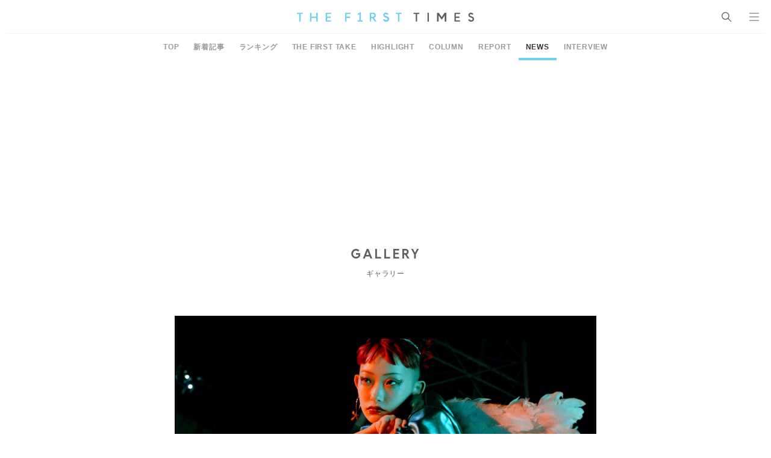

--- FILE ---
content_type: text/html; charset=UTF-8
request_url: https://www.thefirsttimes.jp/news/0000199915/attachment/20221019-dm-111002/
body_size: 6261
content:
<!DOCTYPE html>
<html lang="ja">

<head>
	<meta charset="UTF-8">
	<meta http-equiv="X-UA-Compatible" content="IE=edge">
	<meta name="robots" content="index, follow">
	<meta name="viewport" content="width=device-width, initial-scale=1.0">
	<title>水曜日のカンパネラ、「ティンカーベル」MVを公開 &#8211; 画像一覧（2/4） &#8211; THE FIRST TIMES</title>
	<meta name="description" content="■「ティンカーベル」の楽曲のコンセプトは、あの名作「ピーターパン」のアナザーストーリー 水曜日のカンパネラの「ティンカーベル」MVが10月19日に公開された。10月19日にリリースされた「ティンカーベル/鍋奉行」は2曲同 [&hellip;]"/>

	<!-- ICONS -->
	<link rel="apple-touch-icon" sizes="180x180" href="https://www.thefirsttimes.jp/admin/wp-content/themes/thefirsttimes/assets/img/global/icons/apple-touch-icon.png">
	<link rel="icon" type="image/png" sizes="32x32" href="https://www.thefirsttimes.jp/admin/wp-content/themes/thefirsttimes/assets/img/global/icons/favicon-32x32.png">
	<link rel="icon" type="image/png" sizes="16x16" href="https://www.thefirsttimes.jp/admin/wp-content/themes/thefirsttimes/assets/img/global/icons/favicon-16x16.png">
	<link rel="manifest" href="https://www.thefirsttimes.jp/admin/wp-content/themes/thefirsttimes/assets/img/global/icons/site.webmanifest">
	<link rel="mask-icon" href="https://www.thefirsttimes.jp/admin/wp-content/themes/thefirsttimes/assets/img/global/icons/safari-pinned-tab.svg" color="#5bbad5">
	<meta name="msapplication-TileColor" content="#6ad2e9">
	<meta name="theme-color" content="#ffffff">

	<!-- OG -->
	<meta property="og:title" content="水曜日のカンパネラ、「ティンカーベル」MVを公開 - 画像一覧">
	<meta property="og:description" content="■「ティンカーベル」の楽曲のコンセプトは、あの名作「ピーターパン」のアナザーストーリー 水曜日のカンパネラの「ティンカーベル」MVが10月19日に公開された。10月19日にリリースされた「ティンカーベル/鍋奉行」は2曲同 [&hellip;]">
	<meta property="og:image" content="https://www.thefirsttimes.jp/admin/wp-content/uploads/5000/10/20221019-dm-111002-1200x630.jpg">
	<meta property="og:url" content="https://www.thefirsttimes.jp/news/0000199915/attachment/20221019-dm-111002/">
	<meta property="og:site_name" content="THE FIRST TIMES">
	<meta property="og:type" content="article">
	<!-- /OG -->

	<!-- TWITTER CARD -->
	<meta name="twitter:card" content="summary_large_image">
	<meta name="twitter:site" content="@The_FirstTimesN">
	<meta name="twitter:title" content="水曜日のカンパネラ、「ティンカーベル」MVを公開 - 画像一覧">
	<meta name="twitter:description" content="■「ティンカーベル」の楽曲のコンセプトは、あの名作「ピーターパン」のアナザーストーリー 水曜日のカンパネラの「ティンカーベル」MVが10月19日に公開された。10月19日にリリースされた「ティンカーベル/鍋奉行」は2曲同 [&hellip;]">
	<meta name="twitter:image" content="https://www.thefirsttimes.jp/admin/wp-content/uploads/5000/10/20221019-dm-111002-1200x630.jpg">
	<!-- /TWITTER CARD -->
	<link rel="stylesheet" href="https://www.thefirsttimes.jp/admin/wp-content/themes/thefirsttimes/assets/css/style.min.css?2023092515">

	<!-- Google Tag Manager -->
	<script>(function(w,d,s,l,i){w[l]=w[l]||[];w[l].push({'gtm.start':
				new Date().getTime(),event:'gtm.js'});var f=d.getElementsByTagName(s)[0],
			j=d.createElement(s),dl=l!='dataLayer'?'&l='+l:'';j.async=true;j.src=
			'https://www.googletagmanager.com/gtm.js?id='+i+dl;f.parentNode.insertBefore(j,f);
		})(window,document,'script','dataLayer','GTM-M7TQC2K');</script>
	<!-- End Google Tag Manager -->

		<script type="application/javascript" src="//anymind360.com/js/18415/ats.js"></script>

		<style>img:is([sizes="auto" i], [sizes^="auto," i]) { contain-intrinsic-size: 3000px 1500px }</style>
	<link rel='stylesheet' id='wp-block-library-css' href='https://www.thefirsttimes.jp/admin/wp-includes/css/dist/block-library/style.min.css?ver=6.8.3' type='text/css' media='all' />
<style id='classic-theme-styles-inline-css' type='text/css'>
/*! This file is auto-generated */
.wp-block-button__link{color:#fff;background-color:#32373c;border-radius:9999px;box-shadow:none;text-decoration:none;padding:calc(.667em + 2px) calc(1.333em + 2px);font-size:1.125em}.wp-block-file__button{background:#32373c;color:#fff;text-decoration:none}
</style>
<style id='global-styles-inline-css' type='text/css'>
:root{--wp--preset--aspect-ratio--square: 1;--wp--preset--aspect-ratio--4-3: 4/3;--wp--preset--aspect-ratio--3-4: 3/4;--wp--preset--aspect-ratio--3-2: 3/2;--wp--preset--aspect-ratio--2-3: 2/3;--wp--preset--aspect-ratio--16-9: 16/9;--wp--preset--aspect-ratio--9-16: 9/16;--wp--preset--color--black: #000000;--wp--preset--color--cyan-bluish-gray: #abb8c3;--wp--preset--color--white: #ffffff;--wp--preset--color--pale-pink: #f78da7;--wp--preset--color--vivid-red: #cf2e2e;--wp--preset--color--luminous-vivid-orange: #ff6900;--wp--preset--color--luminous-vivid-amber: #fcb900;--wp--preset--color--light-green-cyan: #7bdcb5;--wp--preset--color--vivid-green-cyan: #00d084;--wp--preset--color--pale-cyan-blue: #8ed1fc;--wp--preset--color--vivid-cyan-blue: #0693e3;--wp--preset--color--vivid-purple: #9b51e0;--wp--preset--gradient--vivid-cyan-blue-to-vivid-purple: linear-gradient(135deg,rgba(6,147,227,1) 0%,rgb(155,81,224) 100%);--wp--preset--gradient--light-green-cyan-to-vivid-green-cyan: linear-gradient(135deg,rgb(122,220,180) 0%,rgb(0,208,130) 100%);--wp--preset--gradient--luminous-vivid-amber-to-luminous-vivid-orange: linear-gradient(135deg,rgba(252,185,0,1) 0%,rgba(255,105,0,1) 100%);--wp--preset--gradient--luminous-vivid-orange-to-vivid-red: linear-gradient(135deg,rgba(255,105,0,1) 0%,rgb(207,46,46) 100%);--wp--preset--gradient--very-light-gray-to-cyan-bluish-gray: linear-gradient(135deg,rgb(238,238,238) 0%,rgb(169,184,195) 100%);--wp--preset--gradient--cool-to-warm-spectrum: linear-gradient(135deg,rgb(74,234,220) 0%,rgb(151,120,209) 20%,rgb(207,42,186) 40%,rgb(238,44,130) 60%,rgb(251,105,98) 80%,rgb(254,248,76) 100%);--wp--preset--gradient--blush-light-purple: linear-gradient(135deg,rgb(255,206,236) 0%,rgb(152,150,240) 100%);--wp--preset--gradient--blush-bordeaux: linear-gradient(135deg,rgb(254,205,165) 0%,rgb(254,45,45) 50%,rgb(107,0,62) 100%);--wp--preset--gradient--luminous-dusk: linear-gradient(135deg,rgb(255,203,112) 0%,rgb(199,81,192) 50%,rgb(65,88,208) 100%);--wp--preset--gradient--pale-ocean: linear-gradient(135deg,rgb(255,245,203) 0%,rgb(182,227,212) 50%,rgb(51,167,181) 100%);--wp--preset--gradient--electric-grass: linear-gradient(135deg,rgb(202,248,128) 0%,rgb(113,206,126) 100%);--wp--preset--gradient--midnight: linear-gradient(135deg,rgb(2,3,129) 0%,rgb(40,116,252) 100%);--wp--preset--font-size--small: 13px;--wp--preset--font-size--medium: 20px;--wp--preset--font-size--large: 36px;--wp--preset--font-size--x-large: 42px;--wp--preset--spacing--20: 0.44rem;--wp--preset--spacing--30: 0.67rem;--wp--preset--spacing--40: 1rem;--wp--preset--spacing--50: 1.5rem;--wp--preset--spacing--60: 2.25rem;--wp--preset--spacing--70: 3.38rem;--wp--preset--spacing--80: 5.06rem;--wp--preset--shadow--natural: 6px 6px 9px rgba(0, 0, 0, 0.2);--wp--preset--shadow--deep: 12px 12px 50px rgba(0, 0, 0, 0.4);--wp--preset--shadow--sharp: 6px 6px 0px rgba(0, 0, 0, 0.2);--wp--preset--shadow--outlined: 6px 6px 0px -3px rgba(255, 255, 255, 1), 6px 6px rgba(0, 0, 0, 1);--wp--preset--shadow--crisp: 6px 6px 0px rgba(0, 0, 0, 1);}:where(.is-layout-flex){gap: 0.5em;}:where(.is-layout-grid){gap: 0.5em;}body .is-layout-flex{display: flex;}.is-layout-flex{flex-wrap: wrap;align-items: center;}.is-layout-flex > :is(*, div){margin: 0;}body .is-layout-grid{display: grid;}.is-layout-grid > :is(*, div){margin: 0;}:where(.wp-block-columns.is-layout-flex){gap: 2em;}:where(.wp-block-columns.is-layout-grid){gap: 2em;}:where(.wp-block-post-template.is-layout-flex){gap: 1.25em;}:where(.wp-block-post-template.is-layout-grid){gap: 1.25em;}.has-black-color{color: var(--wp--preset--color--black) !important;}.has-cyan-bluish-gray-color{color: var(--wp--preset--color--cyan-bluish-gray) !important;}.has-white-color{color: var(--wp--preset--color--white) !important;}.has-pale-pink-color{color: var(--wp--preset--color--pale-pink) !important;}.has-vivid-red-color{color: var(--wp--preset--color--vivid-red) !important;}.has-luminous-vivid-orange-color{color: var(--wp--preset--color--luminous-vivid-orange) !important;}.has-luminous-vivid-amber-color{color: var(--wp--preset--color--luminous-vivid-amber) !important;}.has-light-green-cyan-color{color: var(--wp--preset--color--light-green-cyan) !important;}.has-vivid-green-cyan-color{color: var(--wp--preset--color--vivid-green-cyan) !important;}.has-pale-cyan-blue-color{color: var(--wp--preset--color--pale-cyan-blue) !important;}.has-vivid-cyan-blue-color{color: var(--wp--preset--color--vivid-cyan-blue) !important;}.has-vivid-purple-color{color: var(--wp--preset--color--vivid-purple) !important;}.has-black-background-color{background-color: var(--wp--preset--color--black) !important;}.has-cyan-bluish-gray-background-color{background-color: var(--wp--preset--color--cyan-bluish-gray) !important;}.has-white-background-color{background-color: var(--wp--preset--color--white) !important;}.has-pale-pink-background-color{background-color: var(--wp--preset--color--pale-pink) !important;}.has-vivid-red-background-color{background-color: var(--wp--preset--color--vivid-red) !important;}.has-luminous-vivid-orange-background-color{background-color: var(--wp--preset--color--luminous-vivid-orange) !important;}.has-luminous-vivid-amber-background-color{background-color: var(--wp--preset--color--luminous-vivid-amber) !important;}.has-light-green-cyan-background-color{background-color: var(--wp--preset--color--light-green-cyan) !important;}.has-vivid-green-cyan-background-color{background-color: var(--wp--preset--color--vivid-green-cyan) !important;}.has-pale-cyan-blue-background-color{background-color: var(--wp--preset--color--pale-cyan-blue) !important;}.has-vivid-cyan-blue-background-color{background-color: var(--wp--preset--color--vivid-cyan-blue) !important;}.has-vivid-purple-background-color{background-color: var(--wp--preset--color--vivid-purple) !important;}.has-black-border-color{border-color: var(--wp--preset--color--black) !important;}.has-cyan-bluish-gray-border-color{border-color: var(--wp--preset--color--cyan-bluish-gray) !important;}.has-white-border-color{border-color: var(--wp--preset--color--white) !important;}.has-pale-pink-border-color{border-color: var(--wp--preset--color--pale-pink) !important;}.has-vivid-red-border-color{border-color: var(--wp--preset--color--vivid-red) !important;}.has-luminous-vivid-orange-border-color{border-color: var(--wp--preset--color--luminous-vivid-orange) !important;}.has-luminous-vivid-amber-border-color{border-color: var(--wp--preset--color--luminous-vivid-amber) !important;}.has-light-green-cyan-border-color{border-color: var(--wp--preset--color--light-green-cyan) !important;}.has-vivid-green-cyan-border-color{border-color: var(--wp--preset--color--vivid-green-cyan) !important;}.has-pale-cyan-blue-border-color{border-color: var(--wp--preset--color--pale-cyan-blue) !important;}.has-vivid-cyan-blue-border-color{border-color: var(--wp--preset--color--vivid-cyan-blue) !important;}.has-vivid-purple-border-color{border-color: var(--wp--preset--color--vivid-purple) !important;}.has-vivid-cyan-blue-to-vivid-purple-gradient-background{background: var(--wp--preset--gradient--vivid-cyan-blue-to-vivid-purple) !important;}.has-light-green-cyan-to-vivid-green-cyan-gradient-background{background: var(--wp--preset--gradient--light-green-cyan-to-vivid-green-cyan) !important;}.has-luminous-vivid-amber-to-luminous-vivid-orange-gradient-background{background: var(--wp--preset--gradient--luminous-vivid-amber-to-luminous-vivid-orange) !important;}.has-luminous-vivid-orange-to-vivid-red-gradient-background{background: var(--wp--preset--gradient--luminous-vivid-orange-to-vivid-red) !important;}.has-very-light-gray-to-cyan-bluish-gray-gradient-background{background: var(--wp--preset--gradient--very-light-gray-to-cyan-bluish-gray) !important;}.has-cool-to-warm-spectrum-gradient-background{background: var(--wp--preset--gradient--cool-to-warm-spectrum) !important;}.has-blush-light-purple-gradient-background{background: var(--wp--preset--gradient--blush-light-purple) !important;}.has-blush-bordeaux-gradient-background{background: var(--wp--preset--gradient--blush-bordeaux) !important;}.has-luminous-dusk-gradient-background{background: var(--wp--preset--gradient--luminous-dusk) !important;}.has-pale-ocean-gradient-background{background: var(--wp--preset--gradient--pale-ocean) !important;}.has-electric-grass-gradient-background{background: var(--wp--preset--gradient--electric-grass) !important;}.has-midnight-gradient-background{background: var(--wp--preset--gradient--midnight) !important;}.has-small-font-size{font-size: var(--wp--preset--font-size--small) !important;}.has-medium-font-size{font-size: var(--wp--preset--font-size--medium) !important;}.has-large-font-size{font-size: var(--wp--preset--font-size--large) !important;}.has-x-large-font-size{font-size: var(--wp--preset--font-size--x-large) !important;}
:where(.wp-block-post-template.is-layout-flex){gap: 1.25em;}:where(.wp-block-post-template.is-layout-grid){gap: 1.25em;}
:where(.wp-block-columns.is-layout-flex){gap: 2em;}:where(.wp-block-columns.is-layout-grid){gap: 2em;}
:root :where(.wp-block-pullquote){font-size: 1.5em;line-height: 1.6;}
</style>
<link rel="https://api.w.org/" href="https://www.thefirsttimes.jp/wp-json/" /><link rel="alternate" title="JSON" type="application/json" href="https://www.thefirsttimes.jp/wp-json/wp/v2/media/199924" /><link rel="EditURI" type="application/rsd+xml" title="RSD" href="https://www.thefirsttimes.jp/admin/xmlrpc.php?rsd" />
<meta name="generator" content="WordPress 6.8.3" />
<link rel='shortlink' href='https://www.thefirsttimes.jp/?p=199924' />
<link rel="alternate" title="oEmbed (JSON)" type="application/json+oembed" href="https://www.thefirsttimes.jp/wp-json/oembed/1.0/embed?url=https%3A%2F%2Fwww.thefirsttimes.jp%2Fnews%2F0000199915%2Fattachment%2F20221019-dm-111002%2F" />
<link rel="alternate" title="oEmbed (XML)" type="text/xml+oembed" href="https://www.thefirsttimes.jp/wp-json/oembed/1.0/embed?url=https%3A%2F%2Fwww.thefirsttimes.jp%2Fnews%2F0000199915%2Fattachment%2F20221019-dm-111002%2F&#038;format=xml" />
</head>

<body oncontextmenu="return false;">
<header class="g-header">
	<a href="https://www.thefirsttimes.jp/" class="g-header__logo">
					<span data-hidden>THE FIRST TIMES</span>
			</a>
	<ul class="g-header__list">
		<li class="g-header__li">
			<p class="g-header__search" id="search"><span>SEARCH</span></p>
			<div class="g-search">
				<div class="g-search__box">
					
			<form  action="https://www.thefirsttimes.jp/" accept-charset="UTF-8">
				<input type="text" name="s" id="search" class="g-search__input ff-jp" placeholder="SEARCH" value="">
				<button type="submit" class="g-search__submit"><span data-hidden>検索</span></button>
			</form>
							</div>
											</div>
		</li>
		<li class="g-header__li">
			<p class="g-header__nav" id="nav"><span>MENU</span></p>
			<div class="g-nav">
				<div class="g-nav__box">
					<div class="g-nav__wrapper">
						<ul class="g-nav__list">
							<li class="g-nav__li"><a href="https://www.thefirsttimes.jp/interview/" class="g-nav__link"><em class="g-nav__ttl">INTERVIEW</em>
									<span class="g-nav__txt">インタビュー</span></a></li>
							<li class="g-nav__li"><a href="https://www.thefirsttimes.jp/column/" class="g-nav__link"><em class="g-nav__ttl">COLUMN</em>
									<span class="g-nav__txt">コラム</span></a></li>
							<li class="g-nav__li"><a href="https://www.thefirsttimes.jp/report/" class="g-nav__link"><em class="g-nav__ttl">REPORT</em>
									<span class="g-nav__txt">レポート</span></a></li>
							<li class="g-nav__li"><a href="https://www.thefirsttimes.jp/news/" class="g-nav__link"><em class="g-nav__ttl">NEWS</em>
									<span class="g-nav__txt">ニュース</span></a></li>
						</ul>
						<ul class="g-nav__list">
							<li class="g-nav__li"><a href="https://www.thefirsttimes.jp/the-first-take/" class="g-nav__link"><em class="g-nav__ttl">THE FIRST TAKE</em>
									<span class="g-nav__txt">ここでのルールは、ただ一つ。<br>一発撮りのパフォーマンスをすること。</span></a></li>
							<li class="g-nav__li"><a href="https://www.thefirsttimes.jp/ring3/" class="g-nav__link"><em class="g-nav__ttl">RING&sup3;</em>
									<span class="g-nav__txt">ここにあるのは、素の顔、素の声、素の感情だけ。</span></a></li>
							<li class="g-nav__li"><a href="https://www.thefirsttimes.jp/fuka-bori/" class="g-nav__link"><em class="g-nav__ttl">FUKA/BORI</em>
									<span class="g-nav__txt">きっとあなたも、その深さを語りたくなる。</span></a></li>
							<li class="g-nav__li"><a href="https://www.thefirsttimes.jp/with-ensemble/" class="g-nav__link"><em class="g-nav__ttl">With ensemble</em>
									<span class="g-nav__txt">アーティストとアンサンブルが出会って、<br>いま、ここだけの音が生まれる。</span></a></li>
							<li class="g-nav__li"><a href="https://www.thefirsttimes.jp/floor-live/" class="g-nav__link"><em class="g-nav__ttl">FLOOR LIVE<br><span class="g-nav__ttl--sub">-SHOW CASE EDITION-</span></em>
									<span class="g-nav__txt">1台のカメラで、<br>アーティストの魅力、ライブの熱量を伝える。</span></a></li>
							<li class="g-nav__li"><a href="https://www.thefirsttimes.jp/special/yabai/" target="_blank" rel="noopener" class="g-nav__link"><em class="g-nav__ttl ff-jp fw-bold">スタッフが語るヤバイ曲</em>
									<span class="g-nav__txt">誰もが知るヤバイ曲。<br>そのすべてを、スタッフが語り明かす。</span></a></li>
						</ul>
						<div class="g-nav__list">
							<nav class="g-nav__sns g-sns">
								<a href="https://www.youtube.com/channel/UCmm95wqa5BDKdpiXHUL1W6Q" target="_blank" rel="noopener noreferrer" class="g-sns__youtube"><span>YouTube</span></a>
								<a href="https://www.instagram.com/the_firsttimes/" target="_blank" rel="noopener noreferrer" class="g-sns__instagram"><span>Instagram</span></a>
								<a href="https://x.com/The_FirstTimes" target="_blank" rel="noopener noreferrer" class="g-sns__twitter"><span>X</span></a>
								<a href="https://x.com/the_firsttimesn" target="_blank" rel="noopener noreferrer" class="g-sns__tnews"><span>X [NEWS]</span></a>
								<a href="https://www.tiktok.com/@the_first_times" target="_blank" rel="noopener noreferrer" class="g-sns__tiktok"><span>TikTok</span></a>
							</nav>
						</div>
					</div>
				<p class="g-nav__copy">&copy; THE FIRST TIMES</p>
				</div>
			</div>
		</li>
	</ul>
</header>



<main class="p-gallery">
	

<nav class="g-menu">
	<ul class="g-menu__list">
					<li class="g-menu__li">
				<a href="/" class="g-menu__link ff-jp ">
					TOP				</a>
			</li>
					<li class="g-menu__li">
				<a href="https://www.thefirsttimes.jp/latest/" class="g-menu__link ff-jp ">
					新着記事				</a>
			</li>
					<li class="g-menu__li">
				<a href="https://www.thefirsttimes.jp/ranking/" class="g-menu__link ff-jp ">
					ランキング				</a>
			</li>
					<li class="g-menu__li">
				<a href="https://www.thefirsttimes.jp/the-first-take/" class="g-menu__link ff-jp ">
					THE FIRST TAKE				</a>
			</li>
					<li class="g-menu__li">
				<a href="https://www.thefirsttimes.jp/highlight/" class="g-menu__link ff-jp ">
					HIGHLIGHT				</a>
			</li>
					<li class="g-menu__li">
				<a href="https://www.thefirsttimes.jp/column/" class="g-menu__link ff-jp ">
					COLUMN				</a>
			</li>
					<li class="g-menu__li">
				<a href="https://www.thefirsttimes.jp/report/" class="g-menu__link ff-jp ">
					REPORT				</a>
			</li>
					<li class="g-menu__li">
				<a href="https://www.thefirsttimes.jp/news/" class="g-menu__link ff-jp  is-active">
					NEWS				</a>
			</li>
					<li class="g-menu__li">
				<a href="https://www.thefirsttimes.jp/interview/" class="g-menu__link ff-jp ">
					INTERVIEW				</a>
			</li>
			</ul>
</nav>
<ul>

		<div class="fourm_ad"></div>

	<header class="g-ttl">
		<div class="g-ttl__wrap">
			<h1 class="g-ttl__ttl">GALLERY</h1>
			<p class="g-ttl__caption">ギャラリー</p>
		</div>
	</header>
	<article class="m-gallery-list">
		<figure class="m-gallery-list__fig">
							<img src="https://www.thefirsttimes.jp/admin/wp-content/uploads/5000/10/20221019-dm-111002.jpg" alt="水曜日のカンパネラ、「ティンカーベル」MVを公開 - 画像一覧（2/4）" class="m-gallery-list__img">
										<a href="https://www.thefirsttimes.jp/news/0000199915/attachment/20221019-dm-111001/" class="m-gallery-list__prev"><span data-hidden>PREV</span></a>
										<a href="https://www.thefirsttimes.jp/news/0000199915/attachment/20221019-dm-111003/" class="m-gallery-list__next"><span data-hidden>NEXT</span></a>
					</figure>
		<section class="m-gallery-list__wrap">
			<p class="m-gallery-list__date">2022.10.19</p>
			<h2 class="m-gallery-list__ttl">
				水曜日のカンパネラ、「ティンカーベル」MVを公開 - 画像一覧（2/4）			</h2>
		</section>
		<nav class="g-pager">
			<div class="g-pager__wrap">
				<ul class="g-pager__nav">
					<li class="g-pager__li"><a href="https://www.thefirsttimes.jp/news/0000199915/attachment/20221019-dm-111001/" class="g-pager__prev">前へ</a></li>
					<li class="g-pager__li"><a href="https://www.thefirsttimes.jp/news/0000199915/" class="g-pager__return">記事に戻る</a></li>
					<li class="g-pager__li"><a href="https://www.thefirsttimes.jp/news/0000199915/attachment/20221019-dm-111003/" class="g-pager__next">次へ</a></li>
				</ul>
			</div>
		</nav>
		<section class="m-gallery-list__box">
			<ul class="m-gallery-list__list">
							<li class="m-gallery-list__li">
					<a href="https://www.thefirsttimes.jp/news/0000199915/attachment/20221019-dm-111001/" class="m-gallery-list__link">
						<figure class="m-gallery-list__thum">
							<img src="https://www.thefirsttimes.jp/admin/wp-content/uploads/5000/10/20221019-dm-111001-227x127.jpg" alt="水曜日のカンパネラ、「ティンカーベル」MVを公開 - 画像一覧（1/4）" class="m-gallery-list__img">
						</figure>
					</a>
				</li>
							<li class="m-gallery-list__li">
					<a href="https://www.thefirsttimes.jp/news/0000199915/attachment/20221019-dm-111002/" class="m-gallery-list__link">
						<figure class="m-gallery-list__thum">
							<img src="https://www.thefirsttimes.jp/admin/wp-content/uploads/5000/10/20221019-dm-111002-227x127.jpg" alt="水曜日のカンパネラ、「ティンカーベル」MVを公開 - 画像一覧（2/4）" class="m-gallery-list__img">
						</figure>
					</a>
				</li>
							<li class="m-gallery-list__li">
					<a href="https://www.thefirsttimes.jp/news/0000199915/attachment/20221019-dm-111003/" class="m-gallery-list__link">
						<figure class="m-gallery-list__thum">
							<img src="https://www.thefirsttimes.jp/admin/wp-content/uploads/5000/10/20221019-dm-111003-227x127.jpg" alt="水曜日のカンパネラ、「ティンカーベル」MVを公開 - 画像一覧（3/4）" class="m-gallery-list__img">
						</figure>
					</a>
				</li>
							<li class="m-gallery-list__li">
					<a href="https://www.thefirsttimes.jp/news/0000199915/attachment/20221019-dm-111004/" class="m-gallery-list__link">
						<figure class="m-gallery-list__thum">
							<img src="https://www.thefirsttimes.jp/admin/wp-content/uploads/5000/10/20221019-dm-111004-127x127.jpg" alt="水曜日のカンパネラ、「ティンカーベル」MVを公開 - 画像一覧（4/4）" class="m-gallery-list__img">
						</figure>
					</a>
				</li>
						</ul>
		</section>
	</article>

			<div class="uz-1-fourm-thefirsttimes_pc uz-ny" data-uz-url="%%PATTERN:url%%"></div>
	<script async type="text/javascript" src="https://speee-ad.akamaized.net/tag/1-fourm-thefirsttimes_pc/js/outer-frame.min.js" charset="utf-8"></script>

	<nav class="g-tips">
	<ul class="g-tips__list" itemscope itemtype="https://schema.org/BreadcrumbList">
		<li class="g-tips__li" itemprop="itemListElement" itemscope itemtype="https://schema.org/ListItem">
			<a itemprop="item" href="https://www.thefirsttimes.jp/" class="g-tips__link">
				<span itemprop="name">TOP</span>
			</a>
			<meta itemprop="position" content="1" />
		</li>
														<li class="g-tips__li" itemprop="itemListElement" itemscope itemtype="https://schema.org/ListItem">
						<a itemprop="item" href="https://www.thefirsttimes.jp/news/" class="g-tips__link">
							<span itemprop="name">NEWS</span>
						</a>
						<meta itemprop="position" content="2" />
					</li>
																<li class="g-tips__li" itemprop="itemListElement" itemscope itemtype="https://schema.org/ListItem">
						<a itemprop="item" href="https://www.thefirsttimes.jp/news/0000199915/" class="g-tips__link">
							<span itemprop="name">水曜日のカンパネラ、「ティンカーベル」MVを公開</span>
						</a>
						<meta itemprop="position" content="3" />
					</li>
																<li class="g-tips__li" itemprop="itemListElement" itemscope itemtype="https://schema.org/ListItem">
						<span itemprop="name" class="g-tips__txt">ギャラリー</span>
						<meta itemprop="position" content="4" />
					</li>
										</ul>
</nav>
</main>

<a id="gotop" class="g-gotop"><img src="https://www.thefirsttimes.jp/admin/wp-content/themes/thefirsttimes/assets/img/global/icons/icon_gotop.png" alt="ページトップへ戻る"></a>
<footer class="g-footer">
	<div class="g-footer__wrap">
		<a href="/" class="g-footer__logo"><span data-hidden>THE FIRST TIMES</span></a>
		<div class="g-footer__sns g-sns">
			<a href="https://www.youtube.com/channel/UCmm95wqa5BDKdpiXHUL1W6Q" target="_blank" rel="noopener noreferrer" class="g-sns__youtube"><span data-hidden>YouTube</span></a>
			<a href="https://www.instagram.com/the_firsttimes/" target="_blank" rel="noopener noreferrer" class="g-sns__instagram"><span data-hidden>Instagram</span></a>
			<a href="https://x.com/The_FirstTimes" target="_blank" rel="noopener noreferrer" class="g-sns__twitter"><span data-hidden>X</span></a>
			<a href="https://x.com/the_firsttimesn" target="_blank" rel="noopener noreferrer" class="g-sns__tnews"><span data-hidden>X News</span></a>
			<a href="https://www.tiktok.com/@the_first_times" target="_blank" rel="noopener noreferrer" class="g-sns__tiktok"><span data-hidden>TikTok</span></a>
		</div>
		<div class="g-footer__link-wrap">
			<a href="https://www.thefirsttimes.jp/about/" class="g-footer__link">ABOUT</a>
			<a href="https://www.sonymusic.co.jp/privacy/" class="g-footer__link" target="_blank">PRIVACY POLICY</a>
		</div>
		<div class="g-footer__permission">
			<div class="g-footer__fig">
				<img src="https://www.thefirsttimes.jp/admin/wp-content/themes/thefirsttimes/assets/img/global/footer/jasrac.png" alt="" class="g-footer__img">
				<img src="https://www.thefirsttimes.jp/admin/wp-content/themes/thefirsttimes/assets/img/global/footer/verified_pict.png" alt="" class="g-footer__img">
			</div>
			<p class="g-footer__txt">
				JASRAC許諾番号：9040864002Y38026<br>
				JASRAC許諾番号：9040864003Y45037<br>
				NexTone許諾番号：ID000010827<br>
				NexTone許諾番号：ID000010828
			</p>
		</div>
		<p class="g-footer__copy">&copy; THE FIRST TIMES</p>
	</div>
</footer>
<script src="//ajax.googleapis.com/ajax/libs/jquery/3.4.1/jquery.min.js"></script>
<script src="//cdn.jsdelivr.net/npm/slick-carousel@1.8.1/slick/slick.js"></script>
<script src="//cdnjs.cloudflare.com/ajax/libs/color-thief/2.3.2/color-thief.min.js"></script>
<script src="https://www.thefirsttimes.jp/admin/wp-content/themes/thefirsttimes/assets/js/app.min.js"></script>
<script type="speculationrules">
{"prefetch":[{"source":"document","where":{"and":[{"href_matches":"\/*"},{"not":{"href_matches":["\/admin\/wp-*.php","\/admin\/wp-admin\/*","\/admin\/wp-content\/uploads\/*","\/admin\/wp-content\/*","\/admin\/wp-content\/plugins\/*","\/admin\/wp-content\/themes\/thefirsttimes\/*","\/*\\?(.+)"]}},{"not":{"selector_matches":"a[rel~=\"nofollow\"]"}},{"not":{"selector_matches":".no-prefetch, .no-prefetch a"}}]},"eagerness":"conservative"}]}
</script>
</body>

</html>



--- FILE ---
content_type: text/javascript; charset=UTF-8
request_url: https://click.speee-ad.jp/v1/recwid?url=https%3A%2F%2Fwww.thefirsttimes.jp%2Fnews%2F0000199915%2Fattachment%2F20221019-dm-111002%2F&ft=1&placement_id=10710&placement_code=1-fourm-thefirsttimes_pc&v=4.3.0&device=1&os=2&ref=&cb_name=uzWidgetCallback0&sess_id=22526de4-9d2a-965f-4be5-391c4f7f7362&ext=&cb=1768877260522
body_size: 118
content:
uzWidgetCallback0({"uuid":"a5ca322d-70ca-4757-a8bc-738655b4535b","opt_out":false})
